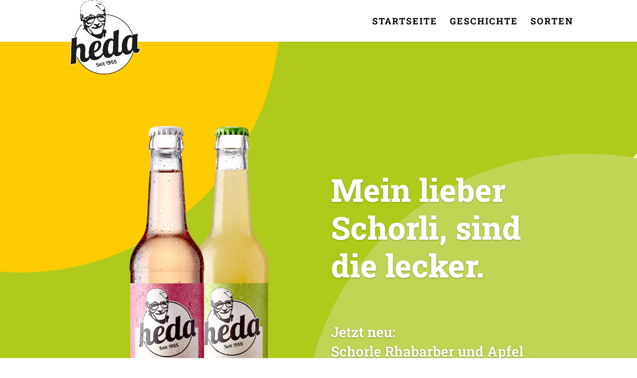

--- FILE ---
content_type: text/css
request_url: https://heda-limonade.de/wp-content/uploads/omgf/et-builder-googlefonts-cached/et-builder-googlefonts-cached.css?ver=1668410356
body_size: 23917
content:
/**
 * Auto Generated by OMGF
 * @author: Daan van den Bergh
 * @url: https://daan.dev
 */

@font-face {
    font-family: 'Actor';
    font-style: normal;
    font-weight: 400;
    font-display: swap;
    src:     url('https://heda-limonade.de/wp-content/uploads/omgf/et-builder-googlefonts-cached/actor-normal-latin-400.woff2') format('woff2');
    unicode-range: U+0000-00FF, U+0131, U+0152-0153, U+02BB-02BC, U+02C6, U+02DA, U+02DC, U+2000-206F, U+2074, U+20AC, U+2122, U+2191, U+2193, U+2212, U+2215, U+FEFF, U+FFFD;
}
@font-face {
    font-family: 'Exo';
    font-style: italic;
    font-weight: 100;
    font-display: swap;
    src:     url('https://heda-limonade.de/wp-content/uploads/omgf/et-builder-googlefonts-cached/exo-italic-latin-ext.woff2') format('woff2');
    unicode-range: U+0100-024F, U+0259, U+1E00-1EFF, U+2020, U+20A0-20AB, U+20AD-20CF, U+2113, U+2C60-2C7F, U+A720-A7FF;
}
@font-face {
    font-family: 'Exo';
    font-style: italic;
    font-weight: 100;
    font-display: swap;
    src:     url('https://heda-limonade.de/wp-content/uploads/omgf/et-builder-googlefonts-cached/exo-italic-latin.woff2') format('woff2');
    unicode-range: U+0000-00FF, U+0131, U+0152-0153, U+02BB-02BC, U+02C6, U+02DA, U+02DC, U+2000-206F, U+2074, U+20AC, U+2122, U+2191, U+2193, U+2212, U+2215, U+FEFF, U+FFFD;
}
@font-face {
    font-family: 'Exo';
    font-style: italic;
    font-weight: 200;
    font-display: swap;
    src:     url('https://heda-limonade.de/wp-content/uploads/omgf/et-builder-googlefonts-cached/exo-italic-latin-ext.woff2') format('woff2');
    unicode-range: U+0100-024F, U+0259, U+1E00-1EFF, U+2020, U+20A0-20AB, U+20AD-20CF, U+2113, U+2C60-2C7F, U+A720-A7FF;
}
@font-face {
    font-family: 'Exo';
    font-style: italic;
    font-weight: 200;
    font-display: swap;
    src:     url('https://heda-limonade.de/wp-content/uploads/omgf/et-builder-googlefonts-cached/exo-italic-latin.woff2') format('woff2');
    unicode-range: U+0000-00FF, U+0131, U+0152-0153, U+02BB-02BC, U+02C6, U+02DA, U+02DC, U+2000-206F, U+2074, U+20AC, U+2122, U+2191, U+2193, U+2212, U+2215, U+FEFF, U+FFFD;
}
@font-face {
    font-family: 'Exo';
    font-style: italic;
    font-weight: 300;
    font-display: swap;
    src:     url('https://heda-limonade.de/wp-content/uploads/omgf/et-builder-googlefonts-cached/exo-italic-latin-ext.woff2') format('woff2');
    unicode-range: U+0100-024F, U+0259, U+1E00-1EFF, U+2020, U+20A0-20AB, U+20AD-20CF, U+2113, U+2C60-2C7F, U+A720-A7FF;
}
@font-face {
    font-family: 'Exo';
    font-style: italic;
    font-weight: 300;
    font-display: swap;
    src:     url('https://heda-limonade.de/wp-content/uploads/omgf/et-builder-googlefonts-cached/exo-italic-latin.woff2') format('woff2');
    unicode-range: U+0000-00FF, U+0131, U+0152-0153, U+02BB-02BC, U+02C6, U+02DA, U+02DC, U+2000-206F, U+2074, U+20AC, U+2122, U+2191, U+2193, U+2212, U+2215, U+FEFF, U+FFFD;
}
@font-face {
    font-family: 'Exo';
    font-style: italic;
    font-weight: 400;
    font-display: swap;
    src:     url('https://heda-limonade.de/wp-content/uploads/omgf/et-builder-googlefonts-cached/exo-italic-latin-ext.woff2') format('woff2');
    unicode-range: U+0100-024F, U+0259, U+1E00-1EFF, U+2020, U+20A0-20AB, U+20AD-20CF, U+2113, U+2C60-2C7F, U+A720-A7FF;
}
@font-face {
    font-family: 'Exo';
    font-style: italic;
    font-weight: 400;
    font-display: swap;
    src:     url('https://heda-limonade.de/wp-content/uploads/omgf/et-builder-googlefonts-cached/exo-italic-latin.woff2') format('woff2');
    unicode-range: U+0000-00FF, U+0131, U+0152-0153, U+02BB-02BC, U+02C6, U+02DA, U+02DC, U+2000-206F, U+2074, U+20AC, U+2122, U+2191, U+2193, U+2212, U+2215, U+FEFF, U+FFFD;
}
@font-face {
    font-family: 'Exo';
    font-style: italic;
    font-weight: 500;
    font-display: swap;
    src:     url('https://heda-limonade.de/wp-content/uploads/omgf/et-builder-googlefonts-cached/exo-italic-latin-ext.woff2') format('woff2');
    unicode-range: U+0100-024F, U+0259, U+1E00-1EFF, U+2020, U+20A0-20AB, U+20AD-20CF, U+2113, U+2C60-2C7F, U+A720-A7FF;
}
@font-face {
    font-family: 'Exo';
    font-style: italic;
    font-weight: 500;
    font-display: swap;
    src:     url('https://heda-limonade.de/wp-content/uploads/omgf/et-builder-googlefonts-cached/exo-italic-latin.woff2') format('woff2');
    unicode-range: U+0000-00FF, U+0131, U+0152-0153, U+02BB-02BC, U+02C6, U+02DA, U+02DC, U+2000-206F, U+2074, U+20AC, U+2122, U+2191, U+2193, U+2212, U+2215, U+FEFF, U+FFFD;
}
@font-face {
    font-family: 'Exo';
    font-style: italic;
    font-weight: 600;
    font-display: swap;
    src:     url('https://heda-limonade.de/wp-content/uploads/omgf/et-builder-googlefonts-cached/exo-italic-latin-ext.woff2') format('woff2');
    unicode-range: U+0100-024F, U+0259, U+1E00-1EFF, U+2020, U+20A0-20AB, U+20AD-20CF, U+2113, U+2C60-2C7F, U+A720-A7FF;
}
@font-face {
    font-family: 'Exo';
    font-style: italic;
    font-weight: 600;
    font-display: swap;
    src:     url('https://heda-limonade.de/wp-content/uploads/omgf/et-builder-googlefonts-cached/exo-italic-latin.woff2') format('woff2');
    unicode-range: U+0000-00FF, U+0131, U+0152-0153, U+02BB-02BC, U+02C6, U+02DA, U+02DC, U+2000-206F, U+2074, U+20AC, U+2122, U+2191, U+2193, U+2212, U+2215, U+FEFF, U+FFFD;
}
@font-face {
    font-family: 'Exo';
    font-style: italic;
    font-weight: 700;
    font-display: swap;
    src:     url('https://heda-limonade.de/wp-content/uploads/omgf/et-builder-googlefonts-cached/exo-italic-latin-ext.woff2') format('woff2');
    unicode-range: U+0100-024F, U+0259, U+1E00-1EFF, U+2020, U+20A0-20AB, U+20AD-20CF, U+2113, U+2C60-2C7F, U+A720-A7FF;
}
@font-face {
    font-family: 'Exo';
    font-style: italic;
    font-weight: 700;
    font-display: swap;
    src:     url('https://heda-limonade.de/wp-content/uploads/omgf/et-builder-googlefonts-cached/exo-italic-latin.woff2') format('woff2');
    unicode-range: U+0000-00FF, U+0131, U+0152-0153, U+02BB-02BC, U+02C6, U+02DA, U+02DC, U+2000-206F, U+2074, U+20AC, U+2122, U+2191, U+2193, U+2212, U+2215, U+FEFF, U+FFFD;
}
@font-face {
    font-family: 'Exo';
    font-style: italic;
    font-weight: 800;
    font-display: swap;
    src:     url('https://heda-limonade.de/wp-content/uploads/omgf/et-builder-googlefonts-cached/exo-italic-latin-ext.woff2') format('woff2');
    unicode-range: U+0100-024F, U+0259, U+1E00-1EFF, U+2020, U+20A0-20AB, U+20AD-20CF, U+2113, U+2C60-2C7F, U+A720-A7FF;
}
@font-face {
    font-family: 'Exo';
    font-style: italic;
    font-weight: 800;
    font-display: swap;
    src:     url('https://heda-limonade.de/wp-content/uploads/omgf/et-builder-googlefonts-cached/exo-italic-latin.woff2') format('woff2');
    unicode-range: U+0000-00FF, U+0131, U+0152-0153, U+02BB-02BC, U+02C6, U+02DA, U+02DC, U+2000-206F, U+2074, U+20AC, U+2122, U+2191, U+2193, U+2212, U+2215, U+FEFF, U+FFFD;
}
@font-face {
    font-family: 'Exo';
    font-style: italic;
    font-weight: 900;
    font-display: swap;
    src:     url('https://heda-limonade.de/wp-content/uploads/omgf/et-builder-googlefonts-cached/exo-italic-latin-ext.woff2') format('woff2');
    unicode-range: U+0100-024F, U+0259, U+1E00-1EFF, U+2020, U+20A0-20AB, U+20AD-20CF, U+2113, U+2C60-2C7F, U+A720-A7FF;
}
@font-face {
    font-family: 'Exo';
    font-style: italic;
    font-weight: 900;
    font-display: swap;
    src:     url('https://heda-limonade.de/wp-content/uploads/omgf/et-builder-googlefonts-cached/exo-italic-latin.woff2') format('woff2');
    unicode-range: U+0000-00FF, U+0131, U+0152-0153, U+02BB-02BC, U+02C6, U+02DA, U+02DC, U+2000-206F, U+2074, U+20AC, U+2122, U+2191, U+2193, U+2212, U+2215, U+FEFF, U+FFFD;
}
@font-face {
    font-family: 'Exo';
    font-style: normal;
    font-weight: 100;
    font-display: swap;
    src:     url('https://heda-limonade.de/wp-content/uploads/omgf/et-builder-googlefonts-cached/exo-normal-latin-ext.woff2') format('woff2');
    unicode-range: U+0100-024F, U+0259, U+1E00-1EFF, U+2020, U+20A0-20AB, U+20AD-20CF, U+2113, U+2C60-2C7F, U+A720-A7FF;
}
@font-face {
    font-family: 'Exo';
    font-style: normal;
    font-weight: 100;
    font-display: swap;
    src:     url('https://heda-limonade.de/wp-content/uploads/omgf/et-builder-googlefonts-cached/exo-normal-latin.woff2') format('woff2');
    unicode-range: U+0000-00FF, U+0131, U+0152-0153, U+02BB-02BC, U+02C6, U+02DA, U+02DC, U+2000-206F, U+2074, U+20AC, U+2122, U+2191, U+2193, U+2212, U+2215, U+FEFF, U+FFFD;
}
@font-face {
    font-family: 'Exo';
    font-style: normal;
    font-weight: 200;
    font-display: swap;
    src:     url('https://heda-limonade.de/wp-content/uploads/omgf/et-builder-googlefonts-cached/exo-normal-latin-ext.woff2') format('woff2');
    unicode-range: U+0100-024F, U+0259, U+1E00-1EFF, U+2020, U+20A0-20AB, U+20AD-20CF, U+2113, U+2C60-2C7F, U+A720-A7FF;
}
@font-face {
    font-family: 'Exo';
    font-style: normal;
    font-weight: 200;
    font-display: swap;
    src:     url('https://heda-limonade.de/wp-content/uploads/omgf/et-builder-googlefonts-cached/exo-normal-latin.woff2') format('woff2');
    unicode-range: U+0000-00FF, U+0131, U+0152-0153, U+02BB-02BC, U+02C6, U+02DA, U+02DC, U+2000-206F, U+2074, U+20AC, U+2122, U+2191, U+2193, U+2212, U+2215, U+FEFF, U+FFFD;
}
@font-face {
    font-family: 'Exo';
    font-style: normal;
    font-weight: 300;
    font-display: swap;
    src:     url('https://heda-limonade.de/wp-content/uploads/omgf/et-builder-googlefonts-cached/exo-normal-latin-ext.woff2') format('woff2');
    unicode-range: U+0100-024F, U+0259, U+1E00-1EFF, U+2020, U+20A0-20AB, U+20AD-20CF, U+2113, U+2C60-2C7F, U+A720-A7FF;
}
@font-face {
    font-family: 'Exo';
    font-style: normal;
    font-weight: 300;
    font-display: swap;
    src:     url('https://heda-limonade.de/wp-content/uploads/omgf/et-builder-googlefonts-cached/exo-normal-latin.woff2') format('woff2');
    unicode-range: U+0000-00FF, U+0131, U+0152-0153, U+02BB-02BC, U+02C6, U+02DA, U+02DC, U+2000-206F, U+2074, U+20AC, U+2122, U+2191, U+2193, U+2212, U+2215, U+FEFF, U+FFFD;
}
@font-face {
    font-family: 'Exo';
    font-style: normal;
    font-weight: 400;
    font-display: swap;
    src:     url('https://heda-limonade.de/wp-content/uploads/omgf/et-builder-googlefonts-cached/exo-normal-latin-ext.woff2') format('woff2');
    unicode-range: U+0100-024F, U+0259, U+1E00-1EFF, U+2020, U+20A0-20AB, U+20AD-20CF, U+2113, U+2C60-2C7F, U+A720-A7FF;
}
@font-face {
    font-family: 'Exo';
    font-style: normal;
    font-weight: 400;
    font-display: swap;
    src:     url('https://heda-limonade.de/wp-content/uploads/omgf/et-builder-googlefonts-cached/exo-normal-latin.woff2') format('woff2');
    unicode-range: U+0000-00FF, U+0131, U+0152-0153, U+02BB-02BC, U+02C6, U+02DA, U+02DC, U+2000-206F, U+2074, U+20AC, U+2122, U+2191, U+2193, U+2212, U+2215, U+FEFF, U+FFFD;
}
@font-face {
    font-family: 'Exo';
    font-style: normal;
    font-weight: 500;
    font-display: swap;
    src:     url('https://heda-limonade.de/wp-content/uploads/omgf/et-builder-googlefonts-cached/exo-normal-latin-ext.woff2') format('woff2');
    unicode-range: U+0100-024F, U+0259, U+1E00-1EFF, U+2020, U+20A0-20AB, U+20AD-20CF, U+2113, U+2C60-2C7F, U+A720-A7FF;
}
@font-face {
    font-family: 'Exo';
    font-style: normal;
    font-weight: 500;
    font-display: swap;
    src:     url('https://heda-limonade.de/wp-content/uploads/omgf/et-builder-googlefonts-cached/exo-normal-latin.woff2') format('woff2');
    unicode-range: U+0000-00FF, U+0131, U+0152-0153, U+02BB-02BC, U+02C6, U+02DA, U+02DC, U+2000-206F, U+2074, U+20AC, U+2122, U+2191, U+2193, U+2212, U+2215, U+FEFF, U+FFFD;
}
@font-face {
    font-family: 'Exo';
    font-style: normal;
    font-weight: 600;
    font-display: swap;
    src:     url('https://heda-limonade.de/wp-content/uploads/omgf/et-builder-googlefonts-cached/exo-normal-latin-ext.woff2') format('woff2');
    unicode-range: U+0100-024F, U+0259, U+1E00-1EFF, U+2020, U+20A0-20AB, U+20AD-20CF, U+2113, U+2C60-2C7F, U+A720-A7FF;
}
@font-face {
    font-family: 'Exo';
    font-style: normal;
    font-weight: 600;
    font-display: swap;
    src:     url('https://heda-limonade.de/wp-content/uploads/omgf/et-builder-googlefonts-cached/exo-normal-latin.woff2') format('woff2');
    unicode-range: U+0000-00FF, U+0131, U+0152-0153, U+02BB-02BC, U+02C6, U+02DA, U+02DC, U+2000-206F, U+2074, U+20AC, U+2122, U+2191, U+2193, U+2212, U+2215, U+FEFF, U+FFFD;
}
@font-face {
    font-family: 'Exo';
    font-style: normal;
    font-weight: 700;
    font-display: swap;
    src:     url('https://heda-limonade.de/wp-content/uploads/omgf/et-builder-googlefonts-cached/exo-normal-latin-ext.woff2') format('woff2');
    unicode-range: U+0100-024F, U+0259, U+1E00-1EFF, U+2020, U+20A0-20AB, U+20AD-20CF, U+2113, U+2C60-2C7F, U+A720-A7FF;
}
@font-face {
    font-family: 'Exo';
    font-style: normal;
    font-weight: 700;
    font-display: swap;
    src:     url('https://heda-limonade.de/wp-content/uploads/omgf/et-builder-googlefonts-cached/exo-normal-latin.woff2') format('woff2');
    unicode-range: U+0000-00FF, U+0131, U+0152-0153, U+02BB-02BC, U+02C6, U+02DA, U+02DC, U+2000-206F, U+2074, U+20AC, U+2122, U+2191, U+2193, U+2212, U+2215, U+FEFF, U+FFFD;
}
@font-face {
    font-family: 'Exo';
    font-style: normal;
    font-weight: 800;
    font-display: swap;
    src:     url('https://heda-limonade.de/wp-content/uploads/omgf/et-builder-googlefonts-cached/exo-normal-latin-ext.woff2') format('woff2');
    unicode-range: U+0100-024F, U+0259, U+1E00-1EFF, U+2020, U+20A0-20AB, U+20AD-20CF, U+2113, U+2C60-2C7F, U+A720-A7FF;
}
@font-face {
    font-family: 'Exo';
    font-style: normal;
    font-weight: 800;
    font-display: swap;
    src:     url('https://heda-limonade.de/wp-content/uploads/omgf/et-builder-googlefonts-cached/exo-normal-latin.woff2') format('woff2');
    unicode-range: U+0000-00FF, U+0131, U+0152-0153, U+02BB-02BC, U+02C6, U+02DA, U+02DC, U+2000-206F, U+2074, U+20AC, U+2122, U+2191, U+2193, U+2212, U+2215, U+FEFF, U+FFFD;
}
@font-face {
    font-family: 'Exo';
    font-style: normal;
    font-weight: 900;
    font-display: swap;
    src:     url('https://heda-limonade.de/wp-content/uploads/omgf/et-builder-googlefonts-cached/exo-normal-latin-ext.woff2') format('woff2');
    unicode-range: U+0100-024F, U+0259, U+1E00-1EFF, U+2020, U+20A0-20AB, U+20AD-20CF, U+2113, U+2C60-2C7F, U+A720-A7FF;
}
@font-face {
    font-family: 'Exo';
    font-style: normal;
    font-weight: 900;
    font-display: swap;
    src:     url('https://heda-limonade.de/wp-content/uploads/omgf/et-builder-googlefonts-cached/exo-normal-latin.woff2') format('woff2');
    unicode-range: U+0000-00FF, U+0131, U+0152-0153, U+02BB-02BC, U+02C6, U+02DA, U+02DC, U+2000-206F, U+2074, U+20AC, U+2122, U+2191, U+2193, U+2212, U+2215, U+FEFF, U+FFFD;
}
@font-face {
    font-family: 'Lobster Two';
    font-style: italic;
    font-weight: 400;
    font-display: swap;
    src:     url('https://heda-limonade.de/wp-content/uploads/omgf/et-builder-googlefonts-cached/lobster-two-italic-latin-400.woff2') format('woff2');
    unicode-range: U+0000-00FF, U+0131, U+0152-0153, U+02BB-02BC, U+02C6, U+02DA, U+02DC, U+2000-206F, U+2074, U+20AC, U+2122, U+2191, U+2193, U+2212, U+2215, U+FEFF, U+FFFD;
}
@font-face {
    font-family: 'Lobster Two';
    font-style: italic;
    font-weight: 700;
    font-display: swap;
    src:     url('https://heda-limonade.de/wp-content/uploads/omgf/et-builder-googlefonts-cached/lobster-two-italic-latin-700.woff2') format('woff2');
    unicode-range: U+0000-00FF, U+0131, U+0152-0153, U+02BB-02BC, U+02C6, U+02DA, U+02DC, U+2000-206F, U+2074, U+20AC, U+2122, U+2191, U+2193, U+2212, U+2215, U+FEFF, U+FFFD;
}
@font-face {
    font-family: 'Lobster Two';
    font-style: normal;
    font-weight: 400;
    font-display: swap;
    src:     url('https://heda-limonade.de/wp-content/uploads/omgf/et-builder-googlefonts-cached/lobster-two-normal-latin-400.woff2') format('woff2');
    unicode-range: U+0000-00FF, U+0131, U+0152-0153, U+02BB-02BC, U+02C6, U+02DA, U+02DC, U+2000-206F, U+2074, U+20AC, U+2122, U+2191, U+2193, U+2212, U+2215, U+FEFF, U+FFFD;
}
@font-face {
    font-family: 'Lobster Two';
    font-style: normal;
    font-weight: 700;
    font-display: swap;
    src:     url('https://heda-limonade.de/wp-content/uploads/omgf/et-builder-googlefonts-cached/lobster-two-normal-latin-700.woff2') format('woff2');
    unicode-range: U+0000-00FF, U+0131, U+0152-0153, U+02BB-02BC, U+02C6, U+02DA, U+02DC, U+2000-206F, U+2074, U+20AC, U+2122, U+2191, U+2193, U+2212, U+2215, U+FEFF, U+FFFD;
}
@font-face {
    font-family: 'Roboto Slab';
    font-style: normal;
    font-weight: 100;
    font-display: swap;
    src:     url('https://heda-limonade.de/wp-content/uploads/omgf/et-builder-googlefonts-cached/roboto-slab-normal-latin-ext.woff2') format('woff2');
    unicode-range: U+0100-024F, U+0259, U+1E00-1EFF, U+2020, U+20A0-20AB, U+20AD-20CF, U+2113, U+2C60-2C7F, U+A720-A7FF;
}
@font-face {
    font-family: 'Roboto Slab';
    font-style: normal;
    font-weight: 100;
    font-display: swap;
    src:     url('https://heda-limonade.de/wp-content/uploads/omgf/et-builder-googlefonts-cached/roboto-slab-normal-latin.woff2') format('woff2');
    unicode-range: U+0000-00FF, U+0131, U+0152-0153, U+02BB-02BC, U+02C6, U+02DA, U+02DC, U+2000-206F, U+2074, U+20AC, U+2122, U+2191, U+2193, U+2212, U+2215, U+FEFF, U+FFFD;
}
@font-face {
    font-family: 'Roboto Slab';
    font-style: normal;
    font-weight: 200;
    font-display: swap;
    src:     url('https://heda-limonade.de/wp-content/uploads/omgf/et-builder-googlefonts-cached/roboto-slab-normal-latin-ext.woff2') format('woff2');
    unicode-range: U+0100-024F, U+0259, U+1E00-1EFF, U+2020, U+20A0-20AB, U+20AD-20CF, U+2113, U+2C60-2C7F, U+A720-A7FF;
}
@font-face {
    font-family: 'Roboto Slab';
    font-style: normal;
    font-weight: 200;
    font-display: swap;
    src:     url('https://heda-limonade.de/wp-content/uploads/omgf/et-builder-googlefonts-cached/roboto-slab-normal-latin.woff2') format('woff2');
    unicode-range: U+0000-00FF, U+0131, U+0152-0153, U+02BB-02BC, U+02C6, U+02DA, U+02DC, U+2000-206F, U+2074, U+20AC, U+2122, U+2191, U+2193, U+2212, U+2215, U+FEFF, U+FFFD;
}
@font-face {
    font-family: 'Roboto Slab';
    font-style: normal;
    font-weight: 300;
    font-display: swap;
    src:     url('https://heda-limonade.de/wp-content/uploads/omgf/et-builder-googlefonts-cached/roboto-slab-normal-latin-ext.woff2') format('woff2');
    unicode-range: U+0100-024F, U+0259, U+1E00-1EFF, U+2020, U+20A0-20AB, U+20AD-20CF, U+2113, U+2C60-2C7F, U+A720-A7FF;
}
@font-face {
    font-family: 'Roboto Slab';
    font-style: normal;
    font-weight: 300;
    font-display: swap;
    src:     url('https://heda-limonade.de/wp-content/uploads/omgf/et-builder-googlefonts-cached/roboto-slab-normal-latin.woff2') format('woff2');
    unicode-range: U+0000-00FF, U+0131, U+0152-0153, U+02BB-02BC, U+02C6, U+02DA, U+02DC, U+2000-206F, U+2074, U+20AC, U+2122, U+2191, U+2193, U+2212, U+2215, U+FEFF, U+FFFD;
}
@font-face {
    font-family: 'Roboto Slab';
    font-style: normal;
    font-weight: 400;
    font-display: swap;
    src:     url('https://heda-limonade.de/wp-content/uploads/omgf/et-builder-googlefonts-cached/roboto-slab-normal-latin-ext.woff2') format('woff2');
    unicode-range: U+0100-024F, U+0259, U+1E00-1EFF, U+2020, U+20A0-20AB, U+20AD-20CF, U+2113, U+2C60-2C7F, U+A720-A7FF;
}
@font-face {
    font-family: 'Roboto Slab';
    font-style: normal;
    font-weight: 400;
    font-display: swap;
    src:     url('https://heda-limonade.de/wp-content/uploads/omgf/et-builder-googlefonts-cached/roboto-slab-normal-latin.woff2') format('woff2');
    unicode-range: U+0000-00FF, U+0131, U+0152-0153, U+02BB-02BC, U+02C6, U+02DA, U+02DC, U+2000-206F, U+2074, U+20AC, U+2122, U+2191, U+2193, U+2212, U+2215, U+FEFF, U+FFFD;
}
@font-face {
    font-family: 'Roboto Slab';
    font-style: normal;
    font-weight: 500;
    font-display: swap;
    src:     url('https://heda-limonade.de/wp-content/uploads/omgf/et-builder-googlefonts-cached/roboto-slab-normal-latin-ext.woff2') format('woff2');
    unicode-range: U+0100-024F, U+0259, U+1E00-1EFF, U+2020, U+20A0-20AB, U+20AD-20CF, U+2113, U+2C60-2C7F, U+A720-A7FF;
}
@font-face {
    font-family: 'Roboto Slab';
    font-style: normal;
    font-weight: 500;
    font-display: swap;
    src:     url('https://heda-limonade.de/wp-content/uploads/omgf/et-builder-googlefonts-cached/roboto-slab-normal-latin.woff2') format('woff2');
    unicode-range: U+0000-00FF, U+0131, U+0152-0153, U+02BB-02BC, U+02C6, U+02DA, U+02DC, U+2000-206F, U+2074, U+20AC, U+2122, U+2191, U+2193, U+2212, U+2215, U+FEFF, U+FFFD;
}
@font-face {
    font-family: 'Roboto Slab';
    font-style: normal;
    font-weight: 600;
    font-display: swap;
    src:     url('https://heda-limonade.de/wp-content/uploads/omgf/et-builder-googlefonts-cached/roboto-slab-normal-latin-ext.woff2') format('woff2');
    unicode-range: U+0100-024F, U+0259, U+1E00-1EFF, U+2020, U+20A0-20AB, U+20AD-20CF, U+2113, U+2C60-2C7F, U+A720-A7FF;
}
@font-face {
    font-family: 'Roboto Slab';
    font-style: normal;
    font-weight: 600;
    font-display: swap;
    src:     url('https://heda-limonade.de/wp-content/uploads/omgf/et-builder-googlefonts-cached/roboto-slab-normal-latin.woff2') format('woff2');
    unicode-range: U+0000-00FF, U+0131, U+0152-0153, U+02BB-02BC, U+02C6, U+02DA, U+02DC, U+2000-206F, U+2074, U+20AC, U+2122, U+2191, U+2193, U+2212, U+2215, U+FEFF, U+FFFD;
}
@font-face {
    font-family: 'Roboto Slab';
    font-style: normal;
    font-weight: 700;
    font-display: swap;
    src:     url('https://heda-limonade.de/wp-content/uploads/omgf/et-builder-googlefonts-cached/roboto-slab-normal-latin-ext.woff2') format('woff2');
    unicode-range: U+0100-024F, U+0259, U+1E00-1EFF, U+2020, U+20A0-20AB, U+20AD-20CF, U+2113, U+2C60-2C7F, U+A720-A7FF;
}
@font-face {
    font-family: 'Roboto Slab';
    font-style: normal;
    font-weight: 700;
    font-display: swap;
    src:     url('https://heda-limonade.de/wp-content/uploads/omgf/et-builder-googlefonts-cached/roboto-slab-normal-latin.woff2') format('woff2');
    unicode-range: U+0000-00FF, U+0131, U+0152-0153, U+02BB-02BC, U+02C6, U+02DA, U+02DC, U+2000-206F, U+2074, U+20AC, U+2122, U+2191, U+2193, U+2212, U+2215, U+FEFF, U+FFFD;
}
@font-face {
    font-family: 'Roboto Slab';
    font-style: normal;
    font-weight: 800;
    font-display: swap;
    src:     url('https://heda-limonade.de/wp-content/uploads/omgf/et-builder-googlefonts-cached/roboto-slab-normal-latin-ext.woff2') format('woff2');
    unicode-range: U+0100-024F, U+0259, U+1E00-1EFF, U+2020, U+20A0-20AB, U+20AD-20CF, U+2113, U+2C60-2C7F, U+A720-A7FF;
}
@font-face {
    font-family: 'Roboto Slab';
    font-style: normal;
    font-weight: 800;
    font-display: swap;
    src:     url('https://heda-limonade.de/wp-content/uploads/omgf/et-builder-googlefonts-cached/roboto-slab-normal-latin.woff2') format('woff2');
    unicode-range: U+0000-00FF, U+0131, U+0152-0153, U+02BB-02BC, U+02C6, U+02DA, U+02DC, U+2000-206F, U+2074, U+20AC, U+2122, U+2191, U+2193, U+2212, U+2215, U+FEFF, U+FFFD;
}
@font-face {
    font-family: 'Roboto Slab';
    font-style: normal;
    font-weight: 900;
    font-display: swap;
    src:     url('https://heda-limonade.de/wp-content/uploads/omgf/et-builder-googlefonts-cached/roboto-slab-normal-latin-ext.woff2') format('woff2');
    unicode-range: U+0100-024F, U+0259, U+1E00-1EFF, U+2020, U+20A0-20AB, U+20AD-20CF, U+2113, U+2C60-2C7F, U+A720-A7FF;
}
@font-face {
    font-family: 'Roboto Slab';
    font-style: normal;
    font-weight: 900;
    font-display: swap;
    src:     url('https://heda-limonade.de/wp-content/uploads/omgf/et-builder-googlefonts-cached/roboto-slab-normal-latin.woff2') format('woff2');
    unicode-range: U+0000-00FF, U+0131, U+0152-0153, U+02BB-02BC, U+02C6, U+02DA, U+02DC, U+2000-206F, U+2074, U+20AC, U+2122, U+2191, U+2193, U+2212, U+2215, U+FEFF, U+FFFD;
}


--- FILE ---
content_type: text/css
request_url: https://heda-limonade.de/wp-content/et-cache/16/et-core-unified-deferred-16.min.css?ver=1767510644
body_size: 19122
content:
.et_pb_section_3.et_pb_section{padding-top:0px;padding-bottom:0px;margin-top:51px;background-color:#aecb11!important}.et_pb_section_3.section_has_divider.et_pb_top_divider .et_pb_top_inside_divider{background-image:url([data-uri]);background-size:100% 51px;top:0;height:51px;z-index:1;transform:scale(1,1)}.et_pb_row_4.et_pb_row{padding-top:36px!important;padding-bottom:0px!important;padding-top:36px;padding-bottom:0px}.et_pb_row_9,.et_pb_row_13,.et_pb_row_7,.et_pb_row_11,.et_pb_row_5,.et_pb_row_6,.et_pb_row_4,.et_pb_row_10,.et_pb_row_12,.et_pb_row_14,.et_pb_row_8{align-items:center}.et_pb_image_1 .et_pb_image_wrap,.et_pb_image_3 .et_pb_image_wrap,.et_pb_image_11 .et_pb_image_wrap,.et_pb_image_7 .et_pb_image_wrap,.et_pb_image_9 .et_pb_image_wrap,.et_pb_image_5 .et_pb_image_wrap{border-left-color:RGBA(0,0,0,0)}.et_pb_image_1{padding-top:0px;padding-right:0px;margin-right:-1px!important;margin-bottom:-4px!important;margin-left:-5px!important;transform:translateX(101px) translateY(0px);transform-origin:;text-align:left;margin-left:0}@keyframes et_pb_slide_left_et_pb_image_1{0%{transform:translateX(calc(-56% + 101px)) translateY(0px)}100%{opacity:1;transform:translateX(101px) translateY(0px)}}.et_pb_image_1.et_animated.transformAnim{animation-name:et_pb_slide_left_et_pb_image_1}.et_pb_text_6.et_pb_text,.et_pb_text_7.et_pb_text,.et_pb_text_5.et_pb_text,.et_pb_text_10.et_pb_text,.et_pb_text_9.et_pb_text,.et_pb_text_12.et_pb_text,.et_pb_text_11.et_pb_text,.et_pb_text_4.et_pb_text,.et_pb_text_13.et_pb_text,.et_pb_text_3.et_pb_text,.et_pb_text_8.et_pb_text{color:#FFFFFF!important}.et_pb_text_9,.et_pb_text_3,.et_pb_text_8,.et_pb_text_7,.et_pb_text_13,.et_pb_text_12,.et_pb_text_10,.et_pb_text_11,.et_pb_text_5{line-height:1.5em;font-family:'Exo',Helvetica,Arial,Lucida,sans-serif;font-size:24px;line-height:1.5em;border-style:double;border-color:#ffcc00}.et_pb_text_9 h1,.et_pb_text_10 h1,.et_pb_text_7 h1,.et_pb_text_13 h1,.et_pb_text_8 h1,.et_pb_text_5 h1,.et_pb_text_4 h1,.et_pb_text_3 h1,.et_pb_text_12 h1,.et_pb_text_11 h1,.et_pb_text_6 h1{font-family:'Actor',Helvetica,Arial,Lucida,sans-serif}.et_pb_text_12 h2,.et_pb_text_11 h2,.et_pb_text_10 h2,.et_pb_text_9 h2,.et_pb_text_8 h2,.et_pb_text_6 h2,.et_pb_text_13 h2,.et_pb_text_3 h2,.et_pb_text_4 h2,.et_pb_text_7 h2,.et_pb_text_5 h2{font-family:'Roboto Slab',Georgia,"Times New Roman",serif;font-weight:700;font-size:44px;color:#ffcc00!important}.et_pb_section_4.et_pb_section{padding-top:0px;padding-bottom:0px;margin-top:-5px;background-color:#aecb11!important}.et_pb_row_14.et_pb_row,.et_pb_row_5.et_pb_row{padding-top:2px!important;padding-top:2px}.et_pb_text_4{line-height:1.5em;font-family:'Exo',Helvetica,Arial,Lucida,sans-serif;font-size:24px;line-height:1.5em;border-style:double;border-color:#ffcc00;padding-top:0px!important;transform:translateX(0px) translateY(40px);transform-origin:center}@keyframes et_pb_fold_center_et_pb_text_4{0%{transform:perspective(2000px) translateX(0px) translateY(40px) rotateY(-26deg)}100%{opacity:1;transform:translateX(0px) translateY(40px)}}.et_pb_text_4.et_animated.transformAnim{animation-name:et_pb_fold_center_et_pb_text_4;transform-origin:center}.et_pb_image_6 .et_pb_image_wrap,.et_pb_image_10 .et_pb_image_wrap,.et_pb_image_4 .et_pb_image_wrap,.et_pb_image_2 .et_pb_image_wrap,.et_pb_image_8 .et_pb_image_wrap{border-right-color:RGBA(0,0,0,0)}.et_pb_image_2{padding-bottom:0px;margin-left:-3px!important;text-align:left;margin-left:0}.et_pb_section_5.et_pb_section{padding-top:33px;padding-bottom:0px;margin-top:-4px;background-color:#aecb11!important}.et_pb_row_6.et_pb_row{padding-top:10px!important;padding-top:10px}.et_pb_image_3{padding-top:0px;margin-right:-4px!important;text-align:left;margin-left:0}.et_pb_section_6.et_pb_section{padding-top:2px;padding-bottom:0px;background-color:#aecb11!important}.et_pb_row_7.et_pb_row{padding-top:0px!important;padding-right:0px!important;padding-bottom:0px!important;padding-left:0px!important;padding-top:0px;padding-right:0px;padding-bottom:0px;padding-left:0px}.et_pb_text_6{line-height:1.5em;font-family:'Exo',Helvetica,Arial,Lucida,sans-serif;font-size:24px;line-height:1.5em;border-color:#ffcc00;padding-top:0px!important;padding-bottom:0px!important;margin-top:0px!important;margin-bottom:0px!important}.et_pb_image_10,.et_pb_image_8,.et_pb_image_6,.et_pb_image_4{padding-top:0px;margin-left:-4px!important;text-align:left;margin-left:0}.et_pb_section_9.et_pb_section,.et_pb_section_11.et_pb_section,.et_pb_section_7.et_pb_section{padding-top:33px;padding-bottom:0px;background-color:#aecb11!important}.et_pb_row_8.et_pb_row,.et_pb_row_10.et_pb_row{padding-top:80px!important;padding-top:80px}.et_pb_image_5,.et_pb_image_11,.et_pb_image_7,.et_pb_image_9{padding-top:0px;margin-right:-3px!important;text-align:left;margin-left:0}.et_pb_section_12.et_pb_section,.et_pb_section_10.et_pb_section,.et_pb_section_8.et_pb_section{padding-top:0px;padding-bottom:0px;background-color:#aecb11!important}.et_pb_row_9.et_pb_row,.et_pb_row_13.et_pb_row,.et_pb_row_11.et_pb_row{padding-top:0px!important;padding-top:0px}.et_pb_row_12.et_pb_row{padding-top:3px!important;padding-bottom:3px!important;padding-top:3px;padding-bottom:3px}.et_pb_section_13.et_pb_section{padding-top:5px;padding-bottom:0px;background-color:#aecb11!important}@media only screen and (max-width:980px){div.et_pb_section.et_pb_section_10,div.et_pb_section.et_pb_section_6,div.et_pb_section.et_pb_section_7,div.et_pb_section.et_pb_section_8,div.et_pb_section.et_pb_section_4,div.et_pb_section.et_pb_section_9,div.et_pb_section.et_pb_section_11,div.et_pb_section.et_pb_section_5,div.et_pb_section.et_pb_section_12,div.et_pb_section.et_pb_section_13,div.et_pb_section.et_pb_section_3{background-image:initial!important}.et_pb_section_3.et_pb_section{margin-top:-18px;background-color:#aecb11!important}.et_pb_image_7 .et_pb_image_wrap,.et_pb_image_9 .et_pb_image_wrap,.et_pb_image_11 .et_pb_image_wrap,.et_pb_image_3 .et_pb_image_wrap,.et_pb_image_5 .et_pb_image_wrap,.et_pb_image_1 .et_pb_image_wrap{border-left-color:RGBA(0,0,0,0)}@keyframes et_pb_slide_left_et_pb_image_1{0%{transform:translateX(calc(-56% + 101px)) translateY(0px)}100%{opacity:1;transform:translateX(101px) translateY(0px)}}.et_pb_image_1.et_animated.transformAnim{animation-name:et_pb_slide_left_et_pb_image_1}.et_pb_image_1{transform:translateX(101px) translateY(0px);transform-origin:}.et_pb_image_2 .et_pb_image_wrap img,.et_pb_image_8 .et_pb_image_wrap img,.et_pb_image_5 .et_pb_image_wrap img,.et_pb_image_1 .et_pb_image_wrap img,.et_pb_image_9 .et_pb_image_wrap img,.et_pb_image_4 .et_pb_image_wrap img,.et_pb_image_6 .et_pb_image_wrap img,.et_pb_image_10 .et_pb_image_wrap img,.et_pb_image_3 .et_pb_image_wrap img,.et_pb_image_11 .et_pb_image_wrap img,.et_pb_image_7 .et_pb_image_wrap img{width:auto}.et_pb_text_4,.et_pb_text_3{border-left-color:#ffcc00;transform:translateX(0px) translateY(0px);transform-origin:center}@keyframes et_pb_fold_center_et_pb_text_3{0%{transform:perspective(2000px) translateX(0px) translateY(0px) rotateY(-26deg)}100%{opacity:1;transform:translateX(0px) translateY(0px)}}@keyframes et_pb_fold_center_et_pb_text_4{0%{transform:perspective(2000px) translateX(0px) translateY(0px) rotateY(-26deg)}100%{opacity:1;transform:translateX(0px) translateY(0px)}}.et_pb_text_3.et_animated.transformAnim{animation-name:et_pb_fold_center_et_pb_text_3;transform-origin:center}.et_pb_section_4.et_pb_section{background-color:#aecb11!important}.et_pb_text_4.et_animated.transformAnim{animation-name:et_pb_fold_center_et_pb_text_4;transform-origin:center}.et_pb_image_6 .et_pb_image_wrap,.et_pb_image_2 .et_pb_image_wrap,.et_pb_image_10 .et_pb_image_wrap,.et_pb_image_8 .et_pb_image_wrap,.et_pb_image_4 .et_pb_image_wrap{border-right-color:RGBA(0,0,0,0)}.et_pb_section_13.et_pb_section,.et_pb_section_6.et_pb_section,.et_pb_section_12.et_pb_section,.et_pb_section_11.et_pb_section,.et_pb_section_7.et_pb_section,.et_pb_section_10.et_pb_section,.et_pb_section_8.et_pb_section,.et_pb_section_5.et_pb_section,.et_pb_section_9.et_pb_section{padding-top:0px;background-color:#aecb11!important}.et_pb_text_8,.et_pb_text_7,.et_pb_text_11,.et_pb_text_6,.et_pb_text_10,.et_pb_text_12,.et_pb_text_9,.et_pb_text_5,.et_pb_text_13{border-left-color:#ffcc00}}@media only screen and (max-width:767px){div.et_pb_section.et_pb_section_4,div.et_pb_section.et_pb_section_7,div.et_pb_section.et_pb_section_9,div.et_pb_section.et_pb_section_10,div.et_pb_section.et_pb_section_6,div.et_pb_section.et_pb_section_11,div.et_pb_section.et_pb_section_8,div.et_pb_section.et_pb_section_12,div.et_pb_section.et_pb_section_13,div.et_pb_section.et_pb_section_5,div.et_pb_section.et_pb_section_3{background-image:initial!important}.et_pb_section_3.et_pb_section{margin-top:-2px;background-color:#aecb11!important}.et_pb_row_4.et_pb_row{padding-top:36px!important;padding-top:36px!important}.et_pb_image_9 .et_pb_image_wrap,.et_pb_image_1 .et_pb_image_wrap,.et_pb_image_3 .et_pb_image_wrap,.et_pb_image_7 .et_pb_image_wrap,.et_pb_image_11 .et_pb_image_wrap,.et_pb_image_5 .et_pb_image_wrap{border-left-color:RGBA(0,0,0,0)}@keyframes et_pb_slide_left_et_pb_image_5{0%{transform:translateX(calc(-56% + 0px)) translateY(0px)}100%{opacity:1;transform:translateX(0px) translateY(0px)}}@keyframes et_pb_slide_left_et_pb_image_11{0%{transform:translateX(calc(-56% + 0px)) translateY(0px)}100%{opacity:1;transform:translateX(0px) translateY(0px)}}@keyframes et_pb_slide_left_et_pb_image_7{0%{transform:translateX(calc(-56% + 0px)) translateY(0px)}100%{opacity:1;transform:translateX(0px) translateY(0px)}}@keyframes et_pb_slide_left_et_pb_image_3{0%{transform:translateX(calc(-56% + 0px)) translateY(0px)}100%{opacity:1;transform:translateX(0px) translateY(0px)}}@keyframes et_pb_slide_left_et_pb_image_9{0%{transform:translateX(calc(-56% + 0px)) translateY(0px)}100%{opacity:1;transform:translateX(0px) translateY(0px)}}@keyframes et_pb_slide_left_et_pb_image_1{0%{transform:translateX(calc(-56% + 0px)) translateY(0px)}100%{opacity:1;transform:translateX(0px) translateY(0px)}}.et_pb_image_1.et_animated.transformAnim{animation-name:et_pb_slide_left_et_pb_image_1}.et_pb_image_4,.et_pb_image_7,.et_pb_image_6,.et_pb_image_5,.et_pb_image_8,.et_pb_image_11,.et_pb_image_9,.et_pb_image_3,.et_pb_image_1,.et_pb_image_10,.et_pb_image_2{transform:translateX(0px) translateY(0px);transform-origin:}.et_pb_image_4 .et_pb_image_wrap img,.et_pb_image_5 .et_pb_image_wrap img,.et_pb_image_11 .et_pb_image_wrap img,.et_pb_image_10 .et_pb_image_wrap img,.et_pb_image_6 .et_pb_image_wrap img,.et_pb_image_8 .et_pb_image_wrap img,.et_pb_image_1 .et_pb_image_wrap img,.et_pb_image_3 .et_pb_image_wrap img,.et_pb_image_9 .et_pb_image_wrap img,.et_pb_image_2 .et_pb_image_wrap img,.et_pb_image_7 .et_pb_image_wrap img{width:auto}.et_pb_text_12 h2,.et_pb_text_13 h2,.et_pb_text_9 h2,.et_pb_text_10 h2,.et_pb_text_11 h2,.et_pb_text_8 h2,.et_pb_text_6 h2,.et_pb_text_3 h2,.et_pb_text_5 h2,.et_pb_text_7 h2,.et_pb_text_4 h2{font-size:31px}.et_pb_text_11,.et_pb_text_5,.et_pb_text_4,.et_pb_text_10,.et_pb_text_9,.et_pb_text_6,.et_pb_text_12,.et_pb_text_3,.et_pb_text_13,.et_pb_text_7,.et_pb_text_8{border-left-color:#ffcc00;transform:translateX(0px) translateY(0px);transform-origin:center}@keyframes et_pb_fold_center_et_pb_text_7{0%{transform:perspective(2000px) translateX(0px) translateY(0px) rotateY(-26deg)}100%{opacity:1;transform:translateX(0px) translateY(0px)}}@keyframes et_pb_fold_center_et_pb_text_8{0%{transform:perspective(2000px) translateX(0px) translateY(0px) rotateY(-26deg)}100%{opacity:1;transform:translateX(0px) translateY(0px)}}@keyframes et_pb_fold_center_et_pb_text_12{0%{transform:perspective(2000px) translateX(0px) translateY(0px) rotateY(-26deg)}100%{opacity:1;transform:translateX(0px) translateY(0px)}}@keyframes et_pb_fold_center_et_pb_text_13{0%{transform:perspective(2000px) translateX(0px) translateY(0px) rotateY(-26deg)}100%{opacity:1;transform:translateX(0px) translateY(0px)}}@keyframes et_pb_fold_center_et_pb_text_5{0%{transform:perspective(2000px) translateX(0px) translateY(0px) rotateY(-26deg)}100%{opacity:1;transform:translateX(0px) translateY(0px)}}@keyframes et_pb_fold_center_et_pb_text_4{0%{transform:perspective(2000px) translateX(0px) translateY(0px) rotateY(-26deg)}100%{opacity:1;transform:translateX(0px) translateY(0px)}}@keyframes et_pb_fold_center_et_pb_text_3{0%{transform:perspective(2000px) translateX(0px) translateY(0px) rotateY(-26deg)}100%{opacity:1;transform:translateX(0px) translateY(0px)}}@keyframes et_pb_fold_center_et_pb_text_10{0%{transform:perspective(2000px) translateX(0px) translateY(0px) rotateY(-26deg)}100%{opacity:1;transform:translateX(0px) translateY(0px)}}@keyframes et_pb_fold_center_et_pb_text_11{0%{transform:perspective(2000px) translateX(0px) translateY(0px) rotateY(-26deg)}100%{opacity:1;transform:translateX(0px) translateY(0px)}}@keyframes et_pb_fold_center_et_pb_text_6{0%{transform:perspective(2000px) translateX(0px) translateY(0px) rotateY(-26deg)}100%{opacity:1;transform:translateX(0px) translateY(0px)}}@keyframes et_pb_fold_center_et_pb_text_9{0%{transform:perspective(2000px) translateX(0px) translateY(0px) rotateY(-26deg)}100%{opacity:1;transform:translateX(0px) translateY(0px)}}.et_pb_text_3.et_animated.transformAnim{animation-name:et_pb_fold_center_et_pb_text_3;transform-origin:center}.et_pb_section_5.et_pb_section,.et_pb_section_8.et_pb_section,.et_pb_section_11.et_pb_section,.et_pb_section_4.et_pb_section,.et_pb_section_13.et_pb_section,.et_pb_section_6.et_pb_section,.et_pb_section_7.et_pb_section,.et_pb_section_9.et_pb_section,.et_pb_section_10.et_pb_section,.et_pb_section_12.et_pb_section{margin-top:0px;background-color:#aecb11!important}.et_pb_text_4.et_animated.transformAnim{animation-name:et_pb_fold_center_et_pb_text_4;transform-origin:center}.et_pb_image_4 .et_pb_image_wrap,.et_pb_image_2 .et_pb_image_wrap,.et_pb_image_8 .et_pb_image_wrap,.et_pb_image_6 .et_pb_image_wrap,.et_pb_image_10 .et_pb_image_wrap{border-right-color:RGBA(0,0,0,0)}@keyframes et_pb_slide_right_et_pb_image_4{0%{transform:translateX(calc(56% + 0px)) translateY(0px)}100%{opacity:1;transform:translateX(0px) translateY(0px)}}@keyframes et_pb_slide_right_et_pb_image_2{0%{transform:translateX(calc(56% + 0px)) translateY(0px)}100%{opacity:1;transform:translateX(0px) translateY(0px)}}@keyframes et_pb_slide_right_et_pb_image_10{0%{transform:translateX(calc(56% + 0px)) translateY(0px)}100%{opacity:1;transform:translateX(0px) translateY(0px)}}@keyframes et_pb_slide_right_et_pb_image_6{0%{transform:translateX(calc(56% + 0px)) translateY(0px)}100%{opacity:1;transform:translateX(0px) translateY(0px)}}@keyframes et_pb_slide_right_et_pb_image_8{0%{transform:translateX(calc(56% + 0px)) translateY(0px)}100%{opacity:1;transform:translateX(0px) translateY(0px)}}.et_pb_image_2.et_animated.transformAnim{animation-name:et_pb_slide_right_et_pb_image_2}.et_pb_image_3.et_animated.transformAnim{animation-name:et_pb_slide_left_et_pb_image_3}.et_pb_text_5.et_animated.transformAnim{animation-name:et_pb_fold_center_et_pb_text_5;transform-origin:center}.et_pb_text_6.et_animated.transformAnim{animation-name:et_pb_fold_center_et_pb_text_6;transform-origin:center}.et_pb_image_4.et_animated.transformAnim{animation-name:et_pb_slide_right_et_pb_image_4}.et_pb_image_5.et_animated.transformAnim{animation-name:et_pb_slide_left_et_pb_image_5}.et_pb_text_7.et_animated.transformAnim{animation-name:et_pb_fold_center_et_pb_text_7;transform-origin:center}.et_pb_section_12,.et_pb_section_8,.et_pb_section_10{transform:translateX(0px) translateY(0px)}.et_pb_text_8.et_animated.transformAnim{animation-name:et_pb_fold_center_et_pb_text_8;transform-origin:center}.et_pb_image_6.et_animated.transformAnim{animation-name:et_pb_slide_right_et_pb_image_6}.et_pb_image_7.et_animated.transformAnim{animation-name:et_pb_slide_left_et_pb_image_7}.et_pb_text_9.et_animated.transformAnim{animation-name:et_pb_fold_center_et_pb_text_9;transform-origin:center}.et_pb_text_10.et_animated.transformAnim{animation-name:et_pb_fold_center_et_pb_text_10;transform-origin:center}.et_pb_image_8.et_animated.transformAnim{animation-name:et_pb_slide_right_et_pb_image_8}.et_pb_image_9.et_animated.transformAnim{animation-name:et_pb_slide_left_et_pb_image_9}.et_pb_text_11.et_animated.transformAnim{animation-name:et_pb_fold_center_et_pb_text_11;transform-origin:center}.et_pb_text_12.et_animated.transformAnim{animation-name:et_pb_fold_center_et_pb_text_12;transform-origin:center}.et_pb_image_10.et_animated.transformAnim{animation-name:et_pb_slide_right_et_pb_image_10}.et_pb_image_11.et_animated.transformAnim{animation-name:et_pb_slide_left_et_pb_image_11}.et_pb_text_13.et_animated.transformAnim{animation-name:et_pb_fold_center_et_pb_text_13;transform-origin:center}}